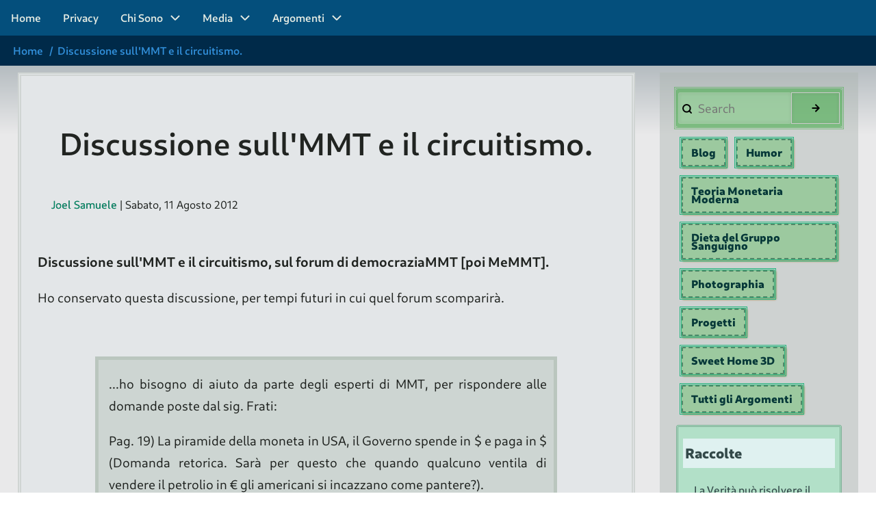

--- FILE ---
content_type: text/html; charset=UTF-8
request_url: https://joelsamuelebeaumont.info/node/37
body_size: 11383
content:
<!DOCTYPE html>
<html lang="it" dir="ltr" prefix="og: https://ogp.me/ns#">
  <head>
    <meta charset="utf-8" />
<meta name="description" content="Discussione sull&#039;MMT e il circuitismo, sul forum di democraziaMMT [poi MeMMT]." />
<link rel="canonical" href="https://joelsamuelebeaumont.info/node/37" />
<meta property="og:site_name" content="Sito Aulico" />
<meta property="og:title" content="Discussione sull&#039;MMT e il circuitismo." />
<meta property="og:description" content="Discussione sull&#039;MMT e il circuitismo, sul forum di democraziaMMT [poi MeMMT]." />
<meta property="og:image" content="https://joelsamuelebeaumont.info/sites/default/files/styles/originale/public/2023-06/Discussione-forumMMT-circuitismo.webp?itok=AowBRUYg" />
<meta name="Generator" content="Drupal 10 (https://www.drupal.org)" />
<meta name="MobileOptimized" content="width" />
<meta name="HandheldFriendly" content="true" />
<meta name="viewport" content="width=device-width, initial-scale=1.0" />
<link rel="icon" href="/sites/default/files/iconatresfere120px.ico" type="image/vnd.microsoft.icon" />

    <title>Discussione sull&#039;MMT e il circuitismo. | Sito Aulico</title>
    <link rel="stylesheet" media="all" href="/sites/default/files/css/css_6wvQBw7zrUkVXdejDoIKGypQY5VHtczCsMNIoLp_7ME.css?delta=0&amp;language=it&amp;theme=drupal8_w3css_subtheme&amp;include=eJx1jsESwiAMRH-IlEM99G86tKQ1YwDHgNh-vYj1oIOXzOzmbbKySUSnJyOo7C1dDQ9j7meRMZ7Roc49FNFc2aEqWDlMhkHixuTXH1TS9E1_jCOm8BFL7KLfse6Qf7q8DlhcTOII1WtyS_ARTEYJ5c0JyDcpCTOV2g4tGaA5eBDaEVjdCbPoOjsXbGJ8AuMdbyc" />
<link rel="stylesheet" media="all" href="/sites/default/files/css/css_px5vnkhPk_wNqtFBhtu3zyjpCMVYqW4g2O7eZFjBnKo.css?delta=1&amp;language=it&amp;theme=drupal8_w3css_subtheme&amp;include=eJx1jsESwiAMRH-IlEM99G86tKQ1YwDHgNh-vYj1oIOXzOzmbbKySUSnJyOo7C1dDQ9j7meRMZ7Roc49FNFc2aEqWDlMhkHixuTXH1TS9E1_jCOm8BFL7KLfse6Qf7q8DlhcTOII1WtyS_ARTEYJ5c0JyDcpCTOV2g4tGaA5eBDaEVjdCbPoOjsXbGJ8AuMdbyc" />

    
  </head>
  <body class="path-node-37 path-node page-node-type-article">
        <a href="#main-content" class="visually-hidden focusable skip-link">
      Salta al contenuto principale
    </a>
    
      <div class="dialog-off-canvas-main-canvas" data-off-canvas-main-canvas>
      <!-- Start: Page Wrapper -->
<div class="page-wrapper w3-col w3-clear w3-animate-opacity w3-text-theme ">

  
    <!-- Start: Main Navigation - Horizontal -->
  <div id="main-navigation-h" class="w3-col w3-clear main-navigation-wrapper w3-theme " role="navigation" aria-label="Main Navigation" >
    <div id="main-navigation-inner-h" class="w3-row main-navigation-inner-h none">
      <div class="mobile-nav w3-hide-large w3-button w3-block w3-right-align w3-large w3-theme ">
                <svg aria-hidden="true" role="img" xmlns="http://www.w3.org/2000/svg" width="28" height="28" viewBox="0 0 24 24" fill="none" stroke="currentColor" stroke-width="2" stroke-linecap="butt" stroke-linejoin="bevel">
          <line x1="3" y1="12" x2="21" y2="12"></line>
          <line x1="3" y1="6" x2="21" y2="6"></line>
          <line x1="3" y1="18" x2="21" y2="18"></line>
        </svg>
      </div>
      
<nav role="navigation" aria-labelledby="block-drupal8-w3css-subtheme-main-menu-menu" id="block-drupal8-w3css-subtheme-main-menu">
            
  <h2 class="visually-hidden" id="block-drupal8-w3css-subtheme-main-menu-menu">Navigazione principale</h2>
  

        


            <ul  class="ul-parent ul-parent-main" role="menubar">
    
          
                  
                      <li class="li-item li-item-main" role="none">
        <a href="/" class="w3-button li-link li-link-main" role="menuitem" data-drupal-link-system-path="&lt;front&gt;">Home</a>
                  </li>
          
                  
                      <li class="li-item li-item-main" role="none">
        <a href="/privacy" class="w3-button li-link li-link-main" role="menuitem" data-drupal-link-system-path="node/6">Privacy</a>
                  </li>
          
                  
            <li class="li-item li-item-main li-expanded li-parent" role="none">
                                        <a href="#" role="menuitem" aria-haspopup="true" class="w3-button link-disabled tMenu toggle-parent">Chi Sono
            <span class="dropdown-arrow">
               <svg aria-hidden="true" role="img" xmlns="http://www.w3.org/2000/svg" width="24" height="24" viewbox="0 0 24 24" fill="none" stroke="currentColor" stroke-width="2" stroke-linecap="butt" stroke-linejoin="bevel"><path d="M6 9l6 6 6-6"/></svg>
            </span>
          </a>
                                        <ul  class="ul-child ul-child-main" role="menu">
  
          
                  
                      <li class="li-item li-item-main" role="none">
        <a href="/user/1" title="Il mio profilo utente" class="w3-button li-link li-link-main" role="menuitem" data-drupal-link-system-path="user/1">Profilo</a>
                  </li>
          
                  
                      <li class="li-item li-item-main" role="none">
        <a href="/contact" class="w3-button li-link li-link-main" role="menuitem" data-drupal-link-system-path="contact">Contatto</a>
                  </li>
          
                  
                      <li class="li-item li-item-main" role="none">
        <a href="/node/2" title="Non è la solita raccolta fondi." class="w3-button li-link li-link-main" role="menuitem" data-drupal-link-system-path="node/2">Sostieni questo sito.</a>
                  </li>
      </ul>
    
            </li>
          
                  
            <li class="li-item li-item-main li-expanded li-parent" role="none">
                                        <a href="#" role="menuitem" aria-haspopup="true" class="w3-button link-disabled tMenu toggle-parent" title="L&#039;elenco dei media utilizzati su Sito Aulico" >Media
            <span class="dropdown-arrow">
               <svg aria-hidden="true" role="img" xmlns="http://www.w3.org/2000/svg" width="24" height="24" viewbox="0 0 24 24" fill="none" stroke="currentColor" stroke-width="2" stroke-linecap="butt" stroke-linejoin="bevel"><path d="M6 9l6 6 6-6"/></svg>
            </span>
          </a>
                                        <ul  class="ul-child ul-child-main" role="menu">
  
          
                  
                      <li class="li-item li-item-main" role="none">
        <a href="/documenti" title="documenti di Sito Aulico" class="w3-button li-link li-link-main" role="menuitem" data-drupal-link-system-path="documenti">Documenti</a>
                  </li>
          
                  
                      <li class="li-item li-item-main" role="none">
        <a href="/audio" title="File audio allegati in questo sito" class="w3-button li-link li-link-main" role="menuitem" data-drupal-link-system-path="audio">Audio</a>
                  </li>
      </ul>
    
            </li>
          
                  
            <li class="li-item li-item-main li-expanded li-parent" role="none">
                                        <a href="#" role="menuitem" aria-haspopup="true" class="w3-button link-disabled tMenu toggle-parent" title="Gli argomenti di Sito Aulico" >Argomenti
            <span class="dropdown-arrow">
               <svg aria-hidden="true" role="img" xmlns="http://www.w3.org/2000/svg" width="24" height="24" viewbox="0 0 24 24" fill="none" stroke="currentColor" stroke-width="2" stroke-linecap="butt" stroke-linejoin="bevel"><path d="M6 9l6 6 6-6"/></svg>
            </span>
          </a>
                                        <ul  class="ul-child ul-child-main" role="menu">
  
          
                  
                      <li class="li-item li-item-main" role="none">
        <a href="/Blog" title="tematiche e argomenti" class="w3-button li-link li-link-main" role="menuitem" data-drupal-link-system-path="taxonomy/term/1">Blog</a>
                  </li>
          
                  
                      <li class="li-item li-item-main" role="none">
        <a href="/Humor" title="«Non tutto ciò che è serio va discusso seriamente»" class="w3-button li-link li-link-main" role="menuitem" data-drupal-link-system-path="taxonomy/term/3">Humor</a>
                  </li>
          
                  
                      <li class="li-item li-item-main" role="none">
        <a href="/Teoria-Monetaria-Moderna" title="Funziona ciò che funziona..." class="w3-button li-link li-link-main" role="menuitem" data-drupal-link-system-path="taxonomy/term/4">Teoria Monetaria Moderna</a>
                  </li>
          
                  
                      <li class="li-item li-item-main" role="none">
        <a href="/Dieta-del-Gruppo-Sanguigno" title="riguardo la dieta del GS..." class="w3-button li-link li-link-main" role="menuitem" data-drupal-link-system-path="taxonomy/term/5">Dieta del Gruppo Sanguigno</a>
                  </li>
          
                  
                      <li class="li-item li-item-main" role="none">
        <a href="/Photographia" title="Gallerie fotografiche" class="w3-button li-link li-link-main" role="menuitem" data-drupal-link-system-path="taxonomy/term/6">Photographia</a>
                  </li>
          
                  
                      <li class="li-item li-item-main" role="none">
        <a href="/Progetti" title="cose che vorrei fossero fatte..." class="w3-button li-link li-link-main" role="menuitem" data-drupal-link-system-path="taxonomy/term/7">Progetti</a>
                  </li>
          
                  
                      <li class="li-item li-item-main" role="none">
        <a href="/Sweet-Home-3D" title="scopriamo le meraviglie di questo programma..." class="w3-button li-link li-link-main" role="menuitem" data-drupal-link-system-path="taxonomy/term/8">Sweet Home 3D</a>
                  </li>
          
                  
                      <li class="li-item li-item-main" role="none">
        <a href="/page" title="Tutti gli articoli paginati dal primo all&#039;ultimo." class="w3-button li-link li-link-main" role="menuitem" data-drupal-link-system-path="page">Tutti gli Argomenti</a>
                  </li>
      </ul>
    
            </li>
      </ul>
    

  </nav>

<section id="block-drupal8-w3css-subtheme-breadcrumbs" class="w3-block w3-block-wrapper block-system block-system-breadcrumb-block">
  
    
        <nav class="w3-block w3-section breadcrumb" role="navigation" aria-labelledby="system-breadcrumb">
    <h2 id="system-breadcrumb" class="visually-hidden">Briciole di pane</h2>
    <ul class="w3-ul w3-small breadcrumb">
          <li>
                  <a href="/">Home</a>
              </li>
          <li>
                  Discussione sull&#039;MMT e il circuitismo.
              </li>
        </ul>
  </nav>

  </section>


    </div>
  </div>
  <!-- End: Main Navigation - Horizontal -->
  
  
    <!-- Start: Highlighted -->
  <div id="highlighted" class="w3-col w3-clear w3-theme-l2 ">
    <div id="highlighted-inner" class="d8-fade w3-row highlighted-inner none">
      
    <div data-drupal-messages-fallback class="hidden"></div>


    </div>
  </div>
  <!-- End: Highlighted -->
  
  
  
  <!-- Start: Main -->
  <div id="main-container" class="w3-col w3-clear w3-theme-l5 ">
    <div id="main-container-inner" class="w3-row main-container-inner none">
            <!-- Start Main Container  -->
      <div class="w3-col w3-clear w3-row-padding">
                        <!-- Start: Main Content -->
        <div class="w3-threequarter main-box  w3css-content" role="main">
          <div class="d8-fade w3-mobile ">
            

<section id="block-drupal8-w3css-subtheme-pagetitle" class="w3-block w3-block-wrapper block-core block-page-title-block">
  
    
      
  <h1 class="page-title">
<span>Discussione sull&#039;MMT e il circuitismo.</span>
</h1>


  </section>

<section id="block-drupal8-w3css-subtheme-content" class="w3-block w3-block-wrapper block-system block-system-main-block">
  
    
      
<article data-history-node-id="37" class="w3-row node node--type-article node--promoted node--view-mode-full">

  
  <header class="w3-row node__header">
    
        

          <div class="node__meta">
              <div class="node__author-image">
          <article>
  </article>

        </div>
              <div class="node__author-info" >
          <span >
            &nbsp; <span><a title="Visualizza il profilo dell&#039;utente." href="/user/1">Joel Samuele</a></span> | 
<span><time datetime="2012-08-11T00:27:33+02:00" title="Sabato, Agosto 11, 2012 - 00:27">Sabato, 11 Agosto 2012</time>
</span>

          </span>
        </div>
        
      </div>
    
  </header>

  
  <div class="w3-row node__content">
    
            <div class="w3-row field field--name-body field--type-text-with-summary field--label-hidden w3-bar-item field__item"><p><img src="/sites/default/files/nodi/037/Discussione-forumMMT-circuitismo-banner.webp" data-entity-uuid data-entity-type="file" alt></p><h4><strong>Discussione sull'MMT e il circuitismo, sul forum di democraziaMMT [poi MeMMT].</strong></h4><p>Ho conservato questa discussione, per tempi futuri in cui quel forum scomparirà.</p><p>&nbsp;</p><blockquote><p>...ho bisogno di aiuto da parte degli esperti di MMT, per rispondere alle domande poste dal sig. Frati:</p><p>Pag. 19) La piramide della moneta in USA, il Governo spende in $ e paga in $ (Domanda retorica. Sarà per questo che quando qualcuno ventila di vendere il petrolio in € gli americani si incazzano come pantere?).</p></blockquote><p>&nbsp;</p><p><a href="https://odysee.com/@pitagora:9/perch%C3%A9-l%27%E2%82%ACuro-sopravvive...:e?r=J4hh6Y4PHZ3j7j8XpmyDokPujiFVMpWr" rel="noopener noreferrer nofollow" title="https://odysee.com/@pitagora:9/perch%C3%A9-l%27%E2%82%ACuro-sopravvive...:e?r=J4hh6Y4PHZ3j7j8XpmyDokPujiFVMpWr">Lo ha spiegato Parguez a Milano</a>, e a Cremona: l'€uro è da considerare una moneta africana. Viene tenuta in vita da prestiti giornalieri da parte degli USA (ecco da dove vengono i dollari per pagare il petrolio), e viene tenuta in vita dal Quatar e dall'Arabia Saudita come ricompensa verso la Francia per aver ribaltato il regime di Gheddafi, e anche per quello che sta succedendo in Siria.</p><p>Da tenere presente, che ciò che noi vediamo alla televisione sulla Siria (come per la Libia prima), è manipolazione massmediatica. Lo stesso tipo di manipolazione usata per farci credere che se usciremo dall'euro, la nostra nuova valuta sarà come quella dello Zimbawe.</p><p>&nbsp;</p><blockquote><p>A) Il governo NON può "finire i soldi". ( Domanda. I fenomeni di iperinflazione non sono un modo con cui lo Stato che abusa del suo diritto di stampare moneta finisce per non farla valer più nulla e quindi "finire i soldi"?)</p></blockquote><p>&nbsp;</p><p>Si c'è iperinflazione, se lo stato spende troppo in base al suo PIL. Vedi ad esempio cosa accade nelle guerre mondiali, quando la spesa aumenta fino al 30% sul PIL. Il fenomeno è maggiore quando la produzione si polarizza su un determinato tipo di prodotto: gli armamenti in questo caso. Se la produzione dei beni alimentari viene sostituita dalla produzione di beni non utili alla vita, questi (i beni alimentari), aumentano di prezzo vertiginosamente a causa della loro scarsità.</p><p>&nbsp;</p><blockquote><p>C) Non ha bisogno di prendere a prestito la sua valuta (Osservazione. Lo Stato se vuole non si deve indebitare solo se si ipotizza che la valuta che stampa sia accettata da chi la riceve perché quest'ultimo gli riconosce un valore. Ma dato che la moneta fiat NON ha un valore intrinseco COS'E' che rende ragionevolmente sicuro l'esportatore o l'investitore di Bali che ha esportato o investito nelle isole Salomone che con quelle conchiglie salomoniche (la moneta FIAT del simpatico atollo) che gli hanno dato in cambio dei suoi beni o dei suoi soldi nel suo lui ci compra perlomeno la stessa quantità di beni REALI o FINANZIARI nella sua ridente isola?)</p></blockquote><p>&nbsp;</p><p>Facciamo ipotesi che inizialmente uno stato consuma quello che produca. Potrebbe accadere che:</p><p>A) La gente (qui non faccio distinzione tra pubblico e privato) usi la moneta emessa dallo Stato, per creare beni e servizi di ottima qualità. I prodotti creati all'interno dello stato in questione, sono unici, rari, e di immensa bellezza e utilità. Magari non sono prodotti Hi-tech, ma sono prodotti di quelli artigianali che durano nel tempo. E magari la produzione agricola di questo stato è una delle migliori al mondo.</p><p>B) La gente fa dei lavori per lo più improduttivi (anche qui non faccio distinzione tra pubblico e privato), e che non creano alcun servizio veramente utile. I rapporti lavorativi sono un intreccio di raccomandazioni e malaffare. La produzione è alta, ma è fatta da cose tipo mobili di IKEA e bambole gonfiabili. L'agricoltura sia in decadenza, e i prodotti sempre più scadenti. I prodotti Hi-tech sono a obsolescenza programmata, e in giro non c'è gente che sappia riparare questi prodotti; e inoltre in giro manca sempre di più gente che sappia lavorare con dedizione, mentre è sempre più facile trovare gente incapace di fare il proprio lavoro. Inoltre tutti i settori, statali e no, vengono trascurati a causa della negligenza delle persone.</p><p>Cosa accade quindi, quando lo stato A e quello B decidono di comprare con la loro valuta prodotti esteri?</p><p>Che uno potrebbe recarsi dallo stato A e dire:«sono disposto a vendere la mia merce in cambio della tua moneta, in quanto con essa posso comprare nel tuo Stato merci e servizi di ottima qualità. Continuate pure a stampare la vostra moneta, che tanto con i vostri soldi ci si compra bella roba.»</p><p>Oppure uno potrebbe andare dallo Stato B e dire:«Non so cosa farmene della vostra carta straccia. Se volete il petrolio procuratevi un altra valuta che sia decente. Vi faremo sapere.»</p><p>Quindi la valuta è resa valida dal tipo di produzione di cui vive lo Stato che la emette. É come ho detto prima, che senza l'intervento di USA, Arabia Saudita, e Quatar, l'€uro sarebbe già una moneta africana. E c’è da tener presente che le monete africane valgono poco, a causa delle continue guerre imposte dai soliti noti.</p><p>&nbsp;</p><blockquote><p>D) NON ha bisogno di finanziarsi con le tasse (Domanda: significa che lo Stato italiano che ogni anno costa 800 miliardi di euro può eliminare tutte le tasse dirette e indirette e stamparsi i soldi per finanziarsi?).</p></blockquote><p>&nbsp;</p><p>NO. Le tasse creano domanda di moneta, e guidano l'economia. Senza le tasse ognuno potrebbe usare una propria valuta, in quanto nessuno ha bisogno di guadagnarsi la valuta dello stato. Inoltre le tasse servono a <em>guidare</em> l'economia, promuovendo o penalizzando determinati comportamenti. Al limite si può diminuire il numero di tasse, e la pressione fiscale, se le banche finanziano le imprese in produzione reale, e da queste hanno il ritorno dei soldi prestati. Questo meccanismo assomiglia di più al circuitismo, dove il denaro creato dalle banche, è obbligato attraverso il rapporto di credito/debito, a ritornare sempre alle banche.</p><p>&nbsp;</p><blockquote><p>L'emissione di titoli di stato è un'operazione di politica monetaria e NON serve allo stato per acquisire moneta (Domanda. Questo significa che l'emissione di TDS serve solo a aumentare la base monetaria? E se sì allora perché per raggiungere lo stesso risultato non si limita a stampare moneta invece di prendersi la briga di emettere TDS?)</p></blockquote><p>&nbsp;</p><p>Mosler dice che dei titoli di Stato, se ne potrebbe fare a meno. Ma ha anche detto che le banche dovrebbero essere per il 90% pubbliche (vedi <a href="https://odysee.com/@pitagora:9/incontro-mmt-a-venezia,-con-warren:c" title="Incontro con Warren Mosler a Venezia | 19 Maggio 2012">filmati Mosler Venezia</a>). Quindi queste banche pubbliche farebbero la funzione di polmone economico, e quindi si occuperebbero di creare il credito per le imprese, che dovrebbero dar da lavorare alla gente, e che la gente quindi riporta i soldi alle imprese, che li restituiscono alle banche. Mosler dice infatti che la teoria del CIRCUITISMO è valida, ma occorre che ci sia una quantità di denaro extra, che diventino i risparmi dei cittadini.</p><p>ORA, se è in vigore un sistema come quello che dice Mosler, si può evitare di usare i titoli di stato, che servono in sostanza a ritirare parte della ricchezza finanziaria, per far posto alla spesa pubblica. Le tasse sono già utili a questo scopo.</p><p>Perché bisogna ritirare ricchezza finanziaria in eccesso? Per evitare che ci sia inflazione. Qui c'è anche un discorso di redistribuzione delle risorse finanziarie, a favore magari di chi ne ha più bisogno.</p><p>Ora, in un sistema dove lo stato spende molto creando moneta, è necessario anche che venga ritirata parte della ricchezza finanziaria, attraverso i Titoli di stato. In questo modo i soldi ritirati, sono momentaneamente vincolati, e quindi non possono essere spesi in un momento in cui lo Stato magari, sta spendendo a deficit per creare infrastrutture. Questo serve ad evitare l'inflazione.</p><p>Altra precisazione: a qualcuno può sembrare ridicolo, che Il tesoro emetta titoli e che poi parte di questi li compri lo Stato stesso attraverso la Banca Centrale. Ma questo serve a regolare i tassi di interesse, e serve a far fare scelte di politica economica. Le banche che comprano i titoli, usano gli stessi per creare prodotti finanziari di rendita. E questo, in un'economia sana, non è una cosa malvagia.</p><p>&nbsp;</p><blockquote><p>pag.23) Quando la moneta dello Stato è molto richiesta (es. Franco Svizzero) lo Stato può crearne in quantità "illimitata" diminuendone il prezzo per rendere più competitive le proprie imprese (Domanda. Quand'è che una moneta TROPPO forte è vista come un male?)</p></blockquote><p>&nbsp;</p><p>La moneta forte non è male. Io con 1000 €uro, oggi (9 agosto 2012), posso andare negli USA e avere 1230 dollari. Quindi posso comprare più roba, con gli stessi soldi. Ma in un'economia dove si ragiona con la logica dell'export, tutti vogliono che la propria valuta vada giù.</p><p>Perché? Ad esempio gli USA fanno pagare le loro guerre coloniali, esportando parte della loro produzione in Europa. È un gioco strano, dove il precariato di massa, favorisce la produzione di merci superflue e scadenti, al fine di poter produrre sempre di più, a prezzi più bassi. Ma per esportare bisogna che la propria valuta vada giù. C'è da dire anche che in paesi come gli USA, c'è una superstizione sul deficit, ma che Obama quando deve salvare le banche, preme un tasto, e tutto si risolve. Questa superstizione serve a mantenere la precarietà, ed è utile al fine di far arruolare maggior gente possibile per costituire eserciti che possano fare guerre d'invasione, come negli USA.</p><p>&nbsp;</p><blockquote><p>pag 25) L'euro è una valuta straniera per le singole nazioni che l'utilizzano perché hanno rinunciato e non devoluto le rispettive sovranità monetarie ad esempio ad una banca centrale che funzionasse da prestatrice di ultima istanza. Risultato, per avere euro possono solo indebitarsi a tassi variabili secondo la loro presunta "solvibilità" e se non trovano nessuno che glieli presta possono finirli e fare bancarotta. (Osservazione. Chi ha ratificato un sistema del genere dovrebbe essere accusato di attentato allo Stato per poi somministrargli la pena prevista dai rispettivi ordinamenti nazionali, e non sto scherzando).</p></blockquote><p>&nbsp;</p><p>Puoi anche non scherzare. Ma io non credo alla tesi di Barnard, che ci siano un gruppo di pochi criminali che governano il mondo, e che tolti questi il problema si risolve in qualche mese.</p><p>Purtroppo tutto è all'interno del sistema, nessuno è al di fuori. Quello che si può fare, è cercare di correggere i nostri comportamenti. Non sarebbe possibile per le élite, attuare un piano, se non ci fosse un comportamento immorale e menzognero della gente. É anche vero <a href="https://odysee.com/@pitagora:9/paolo-barnard-esistenza-commerciale-e:8?r=J4hh6Y4PHZ3j7j8XpmyDokPujiFVMpWr" title="Paolo Barnard | Esistenza commerciale e cultura della visibilità">come dice Barnard</a>, che si è studiato a fondo come rende la popolazione apatica. E ci sono riusciti!</p><p>Ma ti garantisco, che la gente comune non è affatto migliore delle élite, e che se gli si da una parte di quel potere di queste élite, non ci sta a pensare poi tanto, e se ne prende subito la sua fetta, fregandosene della democrazia e dei diritti degli altri.</p><p>Il problema va cercato tra le profonde motivazioni sociologiche, dove la nostra identità viene legata ad una struttura, dalla quale però non possiamo liberarci facilmente. Il potere funziona, perché ci forma attraverso i mass-media, e adesso con internet noi siamo parte del potere stesso.</p><p>Così come una moneta se legata ad una cambio fisso, o ad uno standard, non è libera e rischia di immobilizzare l'economia; Una persona se viene legata a dei parametri, rischia di bloccarsi e non progredire.</p><p>Per tagliare il discorso, se alla gente gli chiedi di mettere in dubbio le loro certezze, per potersi divincolare dalla condizione attuale, secondo te lo fa? Secondo me è difficile che lo faccia, ma non impossibile.</p><p>È altresì vero che se riusciamo a ritornare alla sovranità monetaria, se questo viene fatto in nome di slogan e non di cambiamenti profondi, c'è il rischio che nasca una nuova forma di controllo, che vanifichi il lavoro che stiamo facendo ora. La nuova forma di controllo avrà lo scopo di non far variare lo status quo esistente.</p><p>&nbsp;</p><blockquote><p>Pag 30) Visto pag 29) ripagare il debito pubblico significa ritirare tutta la moneta in circolazione (Domanda. Solo quella cartacea o anche quella bancaria che è il 95-98% della massa monetaria circolante? Siamo sicuri che le 2 grandezze siano uguali?)</p></blockquote><p>&nbsp;</p><p>La stampa è la coniazione di monete metalliche, sono processi separati da quello della creazione e/o distruzione della ricchezza finanziaria. Le banconote e le monete, vengono create indipendentemente dalla quantità di ricchezza finanziaria totale. Ovviamente quando uno va la bancomat e ritira i soldi, questi vengono scalati dal conto, e quindi non sono soldi in più per magia. Anche se oggi i falsari sarebbero ben graditi all'economia reale, se questi usassero le loro banconote per creare infrastrutture, o mantenere quelle esistenti. Lo dico così, nel caso qualcuno mi leggesse.</p><p>&nbsp;</p><h4><a href="/sites/default/files/nodi/037/Leggi%20argomento%20-%20DOMANDE%20SULLA%20MEMMT.pdf" rel="noopener" target="_blank">Archivio <strong>PDF</strong> sull’intera discussione.</a></h4><p>&nbsp;</p></div>
      
      <div class="w3-row field field--name-field-tags field--type-entity-reference field--label-hidden field__items">
              <div class="w3-bar-item field__item"><a href="/Teoria-Monetaria-Moderna" hreflang="it">Teoria Monetaria Moderna</a></div>
          </div>
  <section class="w3-row field field--name-comment field--type-comment field--label-above comment-wrapper">
  
  

  
</section>

  </div>

</article>

  </section>


          </div>
        </div>
        <!-- End: Main Content -->
                        <!-- Start: Right SideBar -->
        <div class="w3-quarter main-box  second-sidebar" role="complementary">
          <div class="d8-fade w3-sidebar-second w3-mobile ">
            

  
    
      <form action="/search/node" method="get" id="search-block-form" accept-charset="UTF-8" class="w3-row w3-search-block-form">
  <div class="w3-section js-form-item form-item js-form-type-search form-type-search js-form-item-keys form-item-keys form-no-label">
      <label for="edit-keys" class="visually-hidden">Search</label>
        <input title="Inserisci i termini da cercare." placeholder="Search" data-drupal-selector="edit-keys" type="search" id="edit-keys" name="keys" value="" size="15" maxlength="128" class="form-search w3-input w3-border w3-theme-border" />

        </div>
<div data-drupal-selector="edit-actions" class="form-actions w3-row element-container-wrapper js-form-wrapper form-wrapper" id="edit-actions"><input class="search-button-block button js-form-submit form-submit w3-button w3-border w3-theme-border w3-margin-top w3-margin-bottom" data-drupal-selector="edit-submit" type="submit" id="edit-submit" value="." />
</div>

</form>

  
<section class="views-element-container w3-block w3-block-wrapper block-views block-views-blocktagaggiuntivo-block-1" id="block-views-block-tagaggiuntivo-block-1">
  
    
      <div class="w3-row element-container-wrapper"><div class="w3-row view view-tagaggiuntivo view-id-tagaggiuntivo view-display-id-block_1 js-view-dom-id-0051f749b4da1b78ca4e8082ee35c155a93a83ce636d488f2ade878d924198ff">
  
    
      
      <div class="view-content">
          <div class="tagaggiuntivo w3-row views-row"><div class="views-field views-field-name"><span class="field-content"><a href="/Blog" hreflang="it">Blog</a></span></div></div>
    <div class="tagaggiuntivo w3-row views-row"><div class="views-field views-field-name"><span class="field-content"><a href="/Humor" hreflang="it">Humor</a></span></div></div>
    <div class="tagaggiuntivo w3-row views-row"><div class="views-field views-field-name"><span class="field-content"><a href="/Teoria-Monetaria-Moderna" hreflang="it">Teoria Monetaria Moderna</a></span></div></div>
    <div class="tagaggiuntivo w3-row views-row"><div class="views-field views-field-name"><span class="field-content"><a href="/Dieta-del-Gruppo-Sanguigno" hreflang="it">Dieta del Gruppo Sanguigno</a></span></div></div>
    <div class="tagaggiuntivo w3-row views-row"><div class="views-field views-field-name"><span class="field-content"><a href="/Photographia" hreflang="it">Photographia</a></span></div></div>
    <div class="tagaggiuntivo w3-row views-row"><div class="views-field views-field-name"><span class="field-content"><a href="/Progetti" hreflang="it">Progetti</a></span></div></div>
    <div class="tagaggiuntivo w3-row views-row"><div class="views-field views-field-name"><span class="field-content"><a href="/Sweet-Home-3D" hreflang="it">Sweet Home 3D</a></span></div></div>
    <div class="tagaggiuntivo w3-row views-row"><div class="views-field views-field-name"><span class="field-content"><a href="/taxonomy/term/9" hreflang="it">Tutti gli Argomenti</a></span></div></div>

    </div>
  
          </div>
</div>

  </section>

<section id="block-navigazionedelbook" class="w3-block w3-block-wrapper block-book block-book-navigation">
  
      <h2 class="w3-block-title">Raccolte</h2>
    
        <nav id="book-block-menu-53" class="w3-bar book-block-menu" role="navigation" aria-label="Struttura del book La Verità può risolvere il problema.">
    
              <ul class="menu w3-ul">
                    <li class="menu-item menu-item--collapsed">
        <a href="/node/53" hreflang="it">La Verità può risolvere il problema.</a>
              </li>
        </ul>
  


  </nav>
  <nav id="book-block-menu-164" class="w3-bar book-block-menu" role="navigation" aria-label="Struttura del book Anzio | Galleria Fotografica.">
    
              <ul class="menu w3-ul">
                    <li class="menu-item menu-item--collapsed">
        <a href="/node/164" hreflang="it">Anzio | Galleria Fotografica.</a>
              </li>
        </ul>
  


  </nav>

  </section>


          </div>
        </div>
        <!-- End: Right SideBar -->
              </div>
      <!-- Endn: Main Container  -->
    </div>
  </div>
  <!-- End: Main -->

  
  
      <!-- Start: Footer Menu -->
  <div id="footer-menu" class="w3-col w3-clear w3-theme-d4 ">
    <div id="footer-menu-inner" class="w3-row footer-menu-inner none">
              <!-- Start: Social Media -->
      <div class="d8-fade w3-center w3-container w3-mobile social-media">
                        <a href="https://www.openstreetmap.org/user/Joel%20Samuele" title="X" class="w3-opacity w3-hover-opacity-off w3-hover-text-blue w3-show-inline-block w3-xlarge w3-padding" target="_blank"><i class="w3-social-icon fa-twitter"></i></a>
                                <a href="https://t.me/+fv-_Rs_VXUBmODlk" title="Linkedin" class="w3-opacity w3-hover-opacity-off w3-hover-text-blue w3-show-inline-block w3-xlarge w3-padding" target="_blank"><i class="w3-social-icon fa-linkedin"></i></a>
                        <a href="https://discord.gg/nD4SX4MEuj" title="Instagram" class="w3-opacity w3-hover-opacity-off w3-hover-text-red w3-show-inline-block w3-xlarge w3-padding" target="_blank"><i class="w3-social-icon fa-instagram"></i></a>
                        <a href="https://www.youtube.com/@JoelSamuele" title="Youtube" class="w3-opacity w3-hover-opacity-off w3-hover-text-red w3-show-inline-block w3-xlarge w3-padding" target="_blank"><i class="w3-social-icon fa-youtube"></i></a>
                        <a href="http://drupal.it/node/23519" title="Drupal" class="w3-opacity w3-hover-opacity-off w3-hover-text-blue w3-show-inline-block w3-xlarge w3-padding" target="_blank" ><i class="w3-social-icon fa-drupal"></i></a>
                                <a href="https://joelsamuelebeaumont.info/rss.xml" title="RSS Feed" class="w3-opacity w3-hover-opacity-off w3-hover-text-orange w3-show-inline-block w3-xlarge w3-padding" target="_blank" ><i class="w3-social-icon fa-rss"></i></a>
              </div>
      <!-- End: Social Media -->
            <!-- Start: Bottom Menu -->
            <div class="d8-fade w3-container w3-center w3-mobile">
        
<nav role="navigation" aria-labelledby="block-piedipagina-menu" id="block-piedipagina">
      
  <h2 id="block-piedipagina-menu">Naviga nel sito</h2>
  

        


            <ul  class="ul-parent ul-parent-footer" role="menubar">
    
          
                  
                      <li class="li-item li-item-footer" role="none">
        <a href="/" class="w3-button li-link li-link-footer" role="menuitem" data-drupal-link-system-path="&lt;front&gt;">Prima Pagina</a>
                  </li>
          
                  
                      <li class="li-item li-item-footer" role="none">
        <a href="/contact" class="w3-button li-link li-link-footer" role="menuitem" data-drupal-link-system-path="contact">Contatto</a>
                  </li>
          
                  
                      <li class="li-item li-item-footer" role="none">
        <a href="/node/2" title="ciao" class="w3-button li-link li-link-footer" role="menuitem" data-drupal-link-system-path="node/2">Sostieni questo sito</a>
                  </li>
      </ul>
    

  </nav>

<section id="block-drupal8-w3css-subtheme-powered" class="w3-block w3-block-wrapper block-system block-system-powered-by-block">
  
    
      <span>Realizzato con <a href="https://www.drupal.org">Drupal</a></span>
  </section>


      </div>
      <!-- End: Bottom Menu -->
          </div>
  </div>
  <!-- End: Footer Menu -->
  
  </div>
<!-- End: Page Wrapper -->

  </div>

    
    <script type="application/json" data-drupal-selector="drupal-settings-json">{"path":{"baseUrl":"\/","pathPrefix":"","currentPath":"node\/37","currentPathIsAdmin":false,"isFront":false,"currentLanguage":"it"},"pluralDelimiter":"\u0003","suppressDeprecationErrors":true,"ajaxPageState":{"libraries":"[base64]","theme":"drupal8_w3css_subtheme","theme_token":null},"ajaxTrustedUrl":{"\/search\/node":true},"data":{"extlink":{"extTarget":true,"extTargetAppendNewWindowLabel":"(opens in a new window)","extTargetNoOverride":false,"extNofollow":false,"extTitleNoOverride":false,"extNoreferrer":true,"extFollowNoOverride":false,"extClass":"ext","extLabel":"(link is external)","extImgClass":false,"extSubdomains":true,"extExclude":"","extInclude":".pdf","extCssExclude":"div.d8-fade.w3-center.w3-container.w3-mobile.social-media,\r\n#welcome-text-inner","extCssInclude":"","extCssExplicit":"","extAlert":false,"extAlertText":"This link will take you to an external web site. We are not responsible for their content.","extHideIcons":false,"mailtoClass":"mailto","telClass":"","mailtoLabel":"(link sends email)","telLabel":"(link is a phone number)","extUseFontAwesome":true,"extIconPlacement":"append","extPreventOrphan":false,"extFaLinkClasses":"fa fa-external-link","extFaMailtoClasses":"fa fa-envelope-o","extAdditionalLinkClasses":"","extAdditionalMailtoClasses":"","extAdditionalTelClasses":"","extFaTelClasses":"fa fa-phone","whitelistedDomains":[],"extExcludeNoreferrer":""}},"user":{"uid":0,"permissionsHash":"e816ef33f75a0dcc6915b4b0420dd29c41220ae43f5292a215de1d2b04438c2e"}}</script>
<script src="/sites/default/files/js/js_LlbNpzgZGMnOY1p3DwkhbTNZldM53C_mvL1eze39A1w.js?scope=footer&amp;delta=0&amp;language=it&amp;theme=drupal8_w3css_subtheme&amp;include=eJxLKSotSMyxiC83Ti4uji_JSM1N1U-xAPN003PykxJzdItLKnMy89J1UlCUFpcmoaqGCUC16aRWlAC1ZetDtOlBuQBvtysH"></script>

  </body>
</html>


--- FILE ---
content_type: image/svg+xml
request_url: https://joelsamuelebeaumont.info/themes/d8w3css/images/icons/rss.svg
body_size: 680
content:
<svg xmlns="http://www.w3.org/2000/svg" viewBox="0 0 291.319 291.319"><path d="M145.659 0c80.44 0 145.66 65.219 145.66 145.66 0 80.45-65.219 145.659-145.66 145.659S0 226.109 0 145.66C0 65.219 65.21 0 145.659 0z" fill="#f4b459"/><path d="M109.254 163.831c-10.06 0-18.226 8.157-18.226 18.226s8.157 18.226 18.226 18.226 18.226-8.157 18.226-18.226-8.158-18.226-18.226-18.226zm-5.381-45.464c-7.074 0-12.8 5.726-12.8 12.8 0 7.064 5.726 12.8 12.8 12.8 23.997 0 43.525 19.527 43.525 43.525 0 7.064 5.726 12.8 12.809 12.8 7.055 0 12.8-5.735 12.8-12.8 0-38.118-31.016-69.125-69.134-69.125zm.246-45.528c-7.228 0-13.091 5.863-13.091 13.091s5.863 13.091 13.091 13.091c48.623 0 88.188 39.556 88.188 88.179a13.09 13.09 0 0 0 13.091 13.091c7.237 0 13.091-5.872 13.091-13.091-.009-63.062-51.317-114.361-114.37-114.361z" fill="#fff"/></svg>


--- FILE ---
content_type: image/svg+xml
request_url: https://joelsamuelebeaumont.info/themes/d8w3css/images/icons/drupal-circle.svg
body_size: 1526
content:
<svg xmlns="http://www.w3.org/2000/svg" width="256" height="256"><path d="M128.048 0C198.722.024 256 57.326 256 128h0v.048c-.024 70.686-57.349 127.976-128.048 127.952C57.266 255.976-.024 198.639 0 127.953S57.349-.024 128.048 0zm-.653 32.92c-3.515 13.301-15.368 25.118-27.778 37.528-18.562 18.61-39.666 39.666-39.666 71.292.048 37.196 30.165 67.349 67.361 67.444 37.267 0 67.492-30.189 67.527-67.444 0-31.626-21.044-52.67-39.666-71.292h0l-1.663-1.664c-11.793-11.807-22.768-23.148-26.115-35.865zm.914 100.994c7.743 8.254 12.66 13.942 17.755 20.154a11.14 11.14 0 0 1 1.033 1.496c6.235 8.99 5.392 21.104-2.031 29.132-8.741 9.465-23.491 10.047-32.956 1.306s-10.047-23.491-1.306-32.956c4.964-5.867 10.962-11.639 17.505-19.132zM97.49 102.965l3.254 3.076 15.106 15.451a1.72 1.72 0 0 1 0 2.268h0l-15.795 17.458-5.522 6.722c-2.102 2.565-3.883 5.356-5.309 8.349-.202.499-.629.867-1.152.986h0-.558c-1.532-.131-3.29-2.957-3.29-2.957h0l-.279-.423a18.94 18.94 0 0 1-1.003-1.762h0l-.297-.641c-2.161-7.031-2.328-14.524-.511-21.65h0l.205-.741c1.677-5.915 4.324-11.524 7.835-16.586 2.256-3.325 4.703-6.508 7.316-9.548h0zm29.999-31.234c4.026 4.572 8.563 9.156 12.838 13.432h0l.095.297c8.943 8.325 17.018 17.529 24.132 27.469 6.033 8.479 9.335 18.598 9.453 29.013a44.85 44.85 0 0 1-2.007 13.266h0l-.066.177c-.358.872-1.137 1.508-2.072 1.663h0-.428a3.87 3.87 0 0 1-2.185-1.758h0l-.716-1.075c-3.851-5.713-8.193-11.075-12.977-16.038h0l-6.164-6.508-20.546-21.401c-3.468-3.337-9.667-9.323-12.28-12.577a3.17 3.17 0 0 0-.297-.511c-.713-.974-1.259-2.055-1.627-3.207h0v-.641a10.57 10.57 0 0 1 .808-6.164c.57-1.223 1.354-2.34 2.316-3.29 3.978-3.978 7.957-7.874 11.722-12.149z" fill="#009dde"/></svg>


--- FILE ---
content_type: image/svg+xml
request_url: https://joelsamuelebeaumont.info/themes/d8w3css/images/icons/instagram-circle.svg
body_size: 1480
content:
<?xml version="1.0" standalone="no"?>
        <!DOCTYPE svg PUBLIC "-//W3C//DTD SVG 1.1//EN" 
        "http://www.w3.org/Graphics/SVG/1.1/DTD/svg11.dtd"> <svg style="color: rgb(245, 121, 0);" xmlns="http://www.w3.org/2000/svg" width="32" height="32" viewBox="0 0 32 32"> <path d="M26.964 0c1.875 0 3.385 1.516 3.474 3.302v28.698l-3.568-3.031-1.958-1.781-2.141-1.865 0.891 2.938h-18.714c-1.87 0-3.385-1.417-3.385-3.302v-21.651c0-1.786 1.516-3.302 3.391-3.302h22zM18.807 7.578h-0.042l-0.271 0.266c2.766 0.802 4.104 2.052 4.104 2.052-1.781-0.891-3.391-1.339-4.995-1.521-1.156-0.177-2.318-0.083-3.297 0h-0.271c-0.625 0-1.958 0.271-3.745 0.984-0.62 0.271-0.979 0.448-0.979 0.448s1.333-1.339 4.281-2.052l-0.182-0.177c0 0-2.229-0.089-4.635 1.693 0 0-2.406 4.193-2.406 9.359 0 0 1.333 2.318 4.99 2.406 0 0 0.536-0.708 1.073-1.333-2.052-0.625-2.854-1.875-2.854-1.875s0.182 0.089 0.448 0.266h0.078c0.042 0 0.063 0.021 0.083 0.042v0.010c0.021 0.021 0.042 0.036 0.078 0.036 0.443 0.182 0.88 0.359 1.24 0.536 0.625 0.266 1.422 0.536 2.401 0.714 1.24 0.182 2.661 0.266 4.281 0 0.797-0.182 1.599-0.354 2.401-0.714 0.516-0.266 1.156-0.531 1.859-0.984 0 0-0.797 1.25-2.938 1.875 0.438 0.62 1.057 1.333 1.057 1.333 3.661-0.083 5.083-2.401 5.161-2.302 0-5.161-2.422-9.359-2.422-9.359-2.177-1.62-4.219-1.682-4.578-1.682l0.073-0.026zM19.031 13.464c0.938 0 1.693 0.797 1.693 1.776 0 0.99-0.76 1.786-1.693 1.786-0.938 0-1.693-0.797-1.693-1.776 0-0.99 0.76-1.786 1.693-1.786zM12.974 13.464c0.932 0 1.688 0.797 1.688 1.776 0 0.99-0.76 1.786-1.693 1.786-0.938 0-1.698-0.797-1.698-1.776 0-0.99 0.76-1.786 1.698-1.786z" fill="#f57900"></path> </svg>  